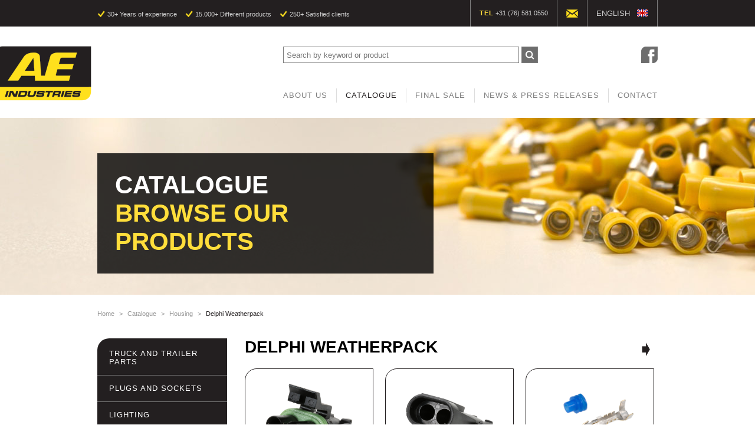

--- FILE ---
content_type: text/html; charset=UTF-8
request_url: https://ae-industries.com/en/catalogue/housing/delphi_weatherpack/
body_size: 3352
content:

<!DOCTYPE html>
<html class="no-js chrome chrome131 webkit webkit537 mac mac32" lang="nl">
<head>
    <base href="https://ae-industries.com/"/>
    <meta http-equiv="Content-Type" content="text/html; charset=UTF-8"/>
    <title>Catalogue</title>
    <meta name="keywords" content=""/>
    <meta name="description" content=""/>

    

    <meta content="IE=edge,chrome=1" http-equiv="X-UA-Compatible">
    <meta content="width=device-width, initial-scale=1, user-scalable=no" name="viewport">

    <link rel="stylesheet" href="css/main.css"/>
    <link rel="stylesheet" href="css/sticky.css"/>
    <link rel="stylesheet" href="css/mobile.css"/>
    <link rel="stylesheet" href="css/lity.min.css" type="text/css"/>
    <script type="text/javascript" src="js/jquery.min.js"></script>
    <script type="text/javascript" src="js/jquery.form.min.js"></script>
    <script type="text/javascript" src="js/slick.min.js"></script>
    <script type="text/javascript"
            src="https://maps.googleapis.com/maps/api/js?key=AIzaSyB25lELdtreEN2gWMLaxpOwkOj2CFbzY1I"></script>
    <script type="text/javascript" src="js/lity.min.js"></script>
    <script type="text/javascript" src="js/fitText.js"></script>
    <script type="text/javascript" src="js/main.js"></script>
    	<script type="text/javascript" src="/js/colorConvert.js"></script>
				<script type="text/javascript" src="/js/fancybox/jquery.fancybox-1.3.4.js"></script>
				<link rel="stylesheet" href="js/fancybox/jquery.fancybox-1.3.4.css" type="text/css" />
    <script type="text/javascript">
            </script>
</head>
<body>
<div id="header">
    <div class="header-top dark">
        <div class="content">
            <ul>
                <li>30+ Years of experience</li>
                <li>15.000+ Different products</li>
                <li>250+ Satisfied clients</li>
            </ul>
            <div class="right">
                <p><em>Tel</em> +31 (76) 581 0550</p>
                <a href="mailto:sales@ae-industries.nl"><img src="img/mail_yellow.png" alt=""></a>
                <div class="language">
                    <a class="selected" onclick="$(this).parent().toggleClass('clicked')"><span>English</span><img src="img/en.png" alt=""></a><a href="nl/catalogus/"><span>Dutch</span><img src="img/nl.png" alt=""></a><a href="de/katalog/"><span>German</span><img src="img/de.png" alt=""></a><a href="fr/catalogue/"><span>French</span><img src="img/fr.png" alt=""></a><a href="cz/katalog/"><span>Czech</span><img src="img/cz.png" alt=""></a>
                </div>
                <div id="nav-mobile">
                    <div id="menu-toggle">
                        <div class="top"></div>
                        <div class="middle"></div>
                        <div class="bottom"></div>
                    </div>
                    <a href="/" id="logo-mobile"><img src="img/logo.png" alt=""></a>
                    <ul>
                        <li><a  href="en/about-ae-industries/automotive_aftermarket_specialist/">About us</a></li>
<li><a class="selected" href="en/catalogue/">Catalogue</a></li>
<li><a  href="en/final-sale/">Final sale</a></li>
<li><a  href="en/news/">News &amp; press releases</a></li>
<li><a  href="en/contact/">Contact</a></li>

                    </ul>
                </div>
            </div>
        </div>
    </div>

    <div class="header-bottom">
        <div class="content">
            <div id="nav-block" class="right">
                <div id="search">
                    <form action="en/search/" method="get">
                        <input name="q" type="text" placeholder="Search by keyword or product">
                        <input type="submit" value="">
                    </form>
                </div>

                <div id="social" class="right">
<!--                    <a href="--><!--"><img src="img/twitter.png" alt=""></a>-->
<!--                    <a href="--><!--"><img src="img/linkedin.png" alt=""></a>-->
                    <a href="https://www.facebook.com/AEIndustriesBreda/" target="_blank">
                        <img src="img/facebook.png" alt="">
                    </a>
                </div>

                <div id="nav">
                    <ul>
                        <li><a  href="en/about-ae-industries/automotive_aftermarket_specialist/">About us</a></li>
<li><a class="selected" href="en/catalogue/">Catalogue</a></li>
<li><a  href="en/final-sale/">Final sale</a></li>
<li><a  href="en/news/">News &amp; press releases</a></li>
<li><a  href="en/contact/">Contact</a></li>

                    </ul>
                </div>
            </div>

            <a class="non-sticky" href="/" id="logo"><img src="img/logo.png" alt=""></a>
            <a class="only-sticky" href="/" id="logo"><img src="img/stickylogo.jpg" alt=""></a>
        </div>
    </div>
</div>

<div id="main">
    <div id="heading" style="background-image: url('data/images/headers/products.jpg')">
	<div class="content">
				<div class="heading-content">
			<h1>
				Catalogue<br />
<em>Browse our products</em>			</h1>
		</div>
			</div>
</div>
<!-- end heading -->

<div id="page">

	<div id="left-toggle">
		<div class="top"></div>
		<div class="bottom"></div>
	</div>
	
	<div class="content">
		<div id="breadcrumbs">
			<a href="en/">Home</a> > 
		<a href="en/catalogue/">Catalogue</a>   > <a href="/en/catalogue/housing/">Housing</a>   > <span>Delphi Weatherpack</span>		</div>

		<!--<div id="print" class="right">
			<a href="/" onclick="window.print(); return false"><img src="img/print.png"></a>
		</div>-->

		<div id="catalogue">
			<div id="menu-left" class="dark">
				<ul><li><a  href="/en/catalogue/truck_and_trailer_parts/">Truck and Trailer Parts</a></li>
<li><a  href="/en/catalogue/plugs_and_sockets/">Plugs and Sockets</a></li>
<li><a  href="/en/catalogue/lighting/">Lighting</a></li>
<li><a  href="/en/catalogue/battery/">Battery</a></li>
<li><a  href="/en/catalogue/hose_clamps/">Hose Clamps</a></li>
<li><a  href="/en/catalogue/screws_-_bolts_-_nuts/">Screws - Bolts - Nuts</a></li>
<li><a  href="/en/catalogue/wire_and_cable/">Wire and Cable</a></li>
<li><a  href="/en/catalogue/bundling_systems_and_protection_sleeves/">Bundling Systems and Protection Sleeves</a></li>
<li><a  href="/en/catalogue/ev-products/">EV-Products</a></li>
<li><a  href="/en/catalogue/insulated_terminals/">Insulated Terminals</a></li>
<li><a  href="/en/catalogue/non-insulated_terminals/">Non-insulated Terminals</a></li>
<li><a  href="/en/catalogue/cord_end_terminals/">Cord End Terminals</a></li>
<li><a class="selected" href="/en/catalogue/housing/">Housing</a><ul class="submenu-left"><li><a  href="/en/catalogue/housing/multi-connectors/">Multi-connectors</a><li><a  href="/en/catalogue/housing/superseal/">Superseal</a><li><a class="selected" href="/en/catalogue/housing/delphi_weatherpack/">Delphi Weatherpack</a><li><a  href="/en/catalogue/housing/deutsch_dt/">Deutsch DT</a><li><a  href="/en/catalogue/housing/junior_power_timer/">Junior Power Timer</a><li><a  href="/en/catalogue/housing/metri-pack_280/">Metri-Pack 280</a><li><a  href="/en/catalogue/housing/vag/">VAG</a><li><a  href="/en/catalogue/housing/deutsch_dtm/">Deutsch DTM</a><li><a  href="/en/catalogue/housing/deutsch_dtp/">Deutsch DTP</a></ul></li>
<li><a  href="/en/catalogue/fuses_and_fuse_holders/">Fuses and Fuse Holders</a></li>
<li><a  href="/en/catalogue/relays_-_switches_-_pilot_lights_-_buzzers/">Relays - Switches - Pilot Lights - Buzzers</a></li>
<li><a  href="/en/catalogue/tools/">Tools</a></li>
<li><a  href="/en/catalogue/assortment_kits/">Assortment Kits</a></li>
<li><a  href="/en/catalogue/also_available/">Also Available</a></li>

				</ul>
			</div>
			<!-- end menu-left -->
			<div id="catalogue-content">
				
				<h1>Delphi Weatherpack</h1><a class="toggle-info" href="javascript:void(0);">&#10151;</a><div><p>&bull; Sealed system specifically designed to withstand exposure to extreme temperatures, chemicals and fluids<br />&bull; Pin and sleeve configuration to alleviate stress relaxation<br />&bull; Secondary lock and Connector Position Assurance (CPA) for improved system design<br />&bull; Dual-locking tangs on terminals help prevent backing out<br />&bull; Terminal plugging requires no orientation<br />&bull; Positive locking indexing prevents mismating of connectors<br />&bull; Low energy, low voltage capability for vehicle electronics<br />&bull; Current Range:&nbsp;&nbsp; &nbsp;0 &ndash; 20 amps <br />&bull; Temperature range:&nbsp;&nbsp; &nbsp;-40&deg;C to 125&deg;C <br />&bull; Resistance:&nbsp;&nbsp; &nbsp;&lt; 10m&Omega; @ 50mV <br />&bull; Voltage drop:&nbsp;&nbsp; &nbsp;&lt; 3,0mV/amp <br />&bull; Centerline spacing:&nbsp;&nbsp; &nbsp;7,7 mm <br />&bull; Blade width:&nbsp;&nbsp; &nbsp;Pin and sleeve <br /><br /></p></div><div class="columns">	<a href="/en/catalogue/housing/delphi_weatherpack/female_connectors/366/" class="three-columns product">
								<div class="img-container">
									<img src="/data/catalogus/housing/delphi_weatherpack/female_connectors.jpg" alt="">
								</div>
								<h4 class="dark"><span>Female Connectors</span></h4>
							</a>	<a href="/en/catalogue/housing/delphi_weatherpack/male_connectors/367/" class="three-columns product">
								<div class="img-container">
									<img src="/data/catalogus/housing/delphi_weatherpack/male_connectors.jpg" alt="">
								</div>
								<h4 class="dark"><span>Male Connectors</span></h4>
							</a>	<a href="/en/catalogue/housing/delphi_weatherpack/terminals_and_seals/370/" class="three-columns product">
								<div class="img-container">
									<img src="/data/catalogus/housing/delphi_weatherpack/terminals_and_seals.jpg" alt="">
								</div>
								<h4 class="dark"><span>Terminals and Seals</span></h4>
							</a></div>				
			
			</div>
			<!-- end catalogue-content -->
		</div>
		<!-- end catalogue -->
	</div>
	<!-- end content -->
</div>
<!-- end page -->
</div>

<div id="footer" class="dark">
    <div class="content">
        <div id="footer-left" class="columns">
            <div class="three-columns"><h4>About us</h4>
<ul><li><a  href="en/about-ae-industries/automotive_aftermarket_specialist/">Automotive aftermarket specialist</a></li>
<li><a  href="en/about-ae-industries/services-offered/">Services offered</a></li>
<li><a  href="en/about-ae-industries/high-quality-high-standards/">High Quality, High standards</a></li>
<li><a  href="en/about-ae-industries/delivery-payment-privacy-terms/">Delivery, payment &amp; privacy terms</a></li>
</ul></div><div class="three-columns"><h4>Catalogue</h4>
<ul><li><a  href="/en/catalogue/truck_and_trailer_parts/">Truck and Trailer Parts</a></li>
<li><a  href="/en/catalogue/plugs_and_sockets/">Plugs and Sockets</a></li>
<li><a  href="/en/catalogue/lighting/">Lighting</a></li>
<li><a  href="/en/catalogue/battery/">Battery</a></li>
<li><a  href="/en/catalogue/hose_clamps/">Hose Clamps</a></li>
<li><a  href="/en/catalogue/screws_-_bolts_-_nuts/">Screws - Bolts - Nuts</a></li>
<li><a  href="/en/catalogue/wire_and_cable/">Wire and Cable</a></li>
<li><a  href="/en/catalogue/bundling_systems_and_protection_sleeves/">Bundling Systems and Protection Sleeves</a></li>
<li><a  href="/en/catalogue/ev-products/">EV-Products</a></li>
<li><a  href="/en/catalogue/insulated_terminals/">Insulated Terminals</a></li>
<li><a  href="/en/catalogue/non-insulated_terminals/">Non-insulated Terminals</a></li>
<li><a  href="/en/catalogue/cord_end_terminals/">Cord End Terminals</a></li>
<li><a class="selected" href="/en/catalogue/housing/">Housing</a></li>
<li><a  href="/en/catalogue/fuses_and_fuse_holders/">Fuses and Fuse Holders</a></li>
<li><a  href="/en/catalogue/relays_-_switches_-_pilot_lights_-_buzzers/">Relays - Switches - Pilot Lights - Buzzers</a></li>
<li><a  href="/en/catalogue/tools/">Tools</a></li>
<li><a  href="/en/catalogue/assortment_kits/">Assortment Kits</a></li>
<li><a  href="/en/catalogue/also_available/">Also Available</a></li>
</ul></div></li>
</li>

        </div>

        <div id="footer-right" class="right">
            <img src="img/logo.png" alt="logo">
            <img src="img/iso.png" class="right" alt="iso">
            <p><em>Tel</em> +31 (0) 76 581 0550</p>

<!--            <form id="newsletter" action="">-->
<!--                <input type="text" placeholder="E-mail nieuwsbrief inschrijving"><input type="submit" value="">-->
<!--            </form>-->
        </div>

        <div id="footer-bottom">
            <p>&copy; 2026 - AE Industries, Oude Baan 75, 4825 BL Breda, The Netherlands</p>
            <a href="https://dexonlineservices.nl" target="_blank" class="right">Website built by DEX OS</a>
        </div>
    </div>
</div>

<script async src="https://www.googletagmanager.com/gtag/js?id=UA-25212691-22"></script>
<script>
    window.dataLayer = window.dataLayer || [];

    function gtag() {
        dataLayer.push(arguments);
    }

    gtag('js', new Date());
    gtag('config', 'UA-25212691-22');
</script>
</body>
</html>


--- FILE ---
content_type: text/css
request_url: https://ae-industries.com/css/main.css
body_size: 5147
content:
/* reset */
/*-------*/

html {
	box-sizing: border-box;
	height: 100%;
}

a img{
	border: none;
}

*, *:before, *:after {
	box-sizing: inherit;
	padding: 0;
	margin: 0;
	transition-property: color, background-color, border-color;
	-webkit-transition-property: color, background-color, border-color;
	-moz-transition-property: color, background-color, border-color;
	-o-transition-property: color, background-color, border-color;
	transition-delay: ease-in-out;
	-webkit-transition-delay: ease-in-out;
	-moz-transition-delay: ease-in-out;
	-o-transition-delay: ease-in-out;
	transition-duration: 300ms;
	-webkit-transition-duration: 300ms;
	-moz-transition-duration: 300ms;
	-o-transition-duration: 300ms;
	
}

#fancybox-tmp,
#fancybox-loading,
#fancybox-overlay,
#fancybox-wrap{
	box-sizing: content-box;
}

/* fonts */
/*-------*/

@font-face {
    font-family: 'proxima_nova_rgregular';
    src: url('fonts/proximanova-regular-webfont.eot');
    src: url('fonts/proximanova-regular-webfont.eot?#iefix') format('embedded-opentype'),
		url('fonts/proximanova-regular-webfont.woff') format('woff'),
		url('fonts/proximanova-regular-webfont.ttf') format('truetype'),
		url('fonts/proximanova-regular-webfont.svg#proxima_nova_rgregular') format('svg');
    font-weight: normal;
    font-style: normal;
}

@font-face {
    font-family: 'proxima_nova_altbold';
    src: url('proxima-nova-alt-bold-webfont.eot');
    src: url('proxima-nova-alt-bold-webfont.eot?#iefix') format('embedded-opentype'),
		url('proxima-nova-alt-bold-webfont.woff') format('woff'),
		url('proxima-nova-alt-bold-webfont.ttf') format('truetype'),
		url('proxima-nova-alt-bold-webfont.svg#proxima_nova_altbold') format('svg');
    font-weight: normal;
    font-style: normal;
}

@font-face {
    font-family: 'EurostileBold';
    src: url('fonts/EurostileBold.eot');
    src: url('fonts/EurostileBold.eot') format('embedded-opentype'),
		url('fonts/EurostileBold.woff2') format('woff2'),
		url('fonts/EurostileBold.woff') format('woff'),
		url('fonts/EurostileBold.ttf') format('truetype'),
		url('fonts/EurostileBold.svg#EurostileBold') format('svg');
	font-weight: normal;
    font-style: normal;
}

@font-face {
    font-family: 'EurostileLTBold';
    src: url('fonts/EurostileLTBold.eot');
    src: url('fonts/EurostileLTBold.eot') format('embedded-opentype'),
         url('fonts/EurostileLTBold.woff2') format('woff2'),
         url('fonts/EurostileLTBold.woff') format('woff'),
         url('fonts/EurostileLTBold.ttf') format('truetype'),
         url('fonts/EurostileLTBold.svg#EurostileLTBold') format('svg');
}


html {
    font-family: /*'proxima_nova_rgregular', 'Arial',*/ sans-serif;
}

h1, h2, h3, h4 {
	font-family: /*'EurostileBold'*/ sans-serif;
	text-transform: uppercase;
}

h1 {
	font-size: 42px;
	margin-bottom: 21px;
}

#page h1 {
	font-size: 28px;
	font-family: /*'EurostileLTBold'*/ sans-serif;
	line-height: 30px;
}

h2 {
	font-size: 28px;
}

h3 {
	font-size: 20px;
}

h4 {
	font-size: 14px;
	letter-spacing: 1px;
}

p, a, li {
	font-size: 13px;
	line-height: 24px;
}

label {
	font-size: 14px;
}
em {
	background: transparent;
	color: #ffde3b !important;
	font-weight: bold;
	font-style: normal;
	text-transform: uppercase;
}
p > em {
	letter-spacing: 1px;
}

a, a:hover, a:visited {
	color: inherit;
	text-decoration: none;
}

.sender {
	display: none;
}

.clear {
	clear: both;
}

/* global styling */
/*----------------*/

.content {
	max-width: 950px;
	margin: 0 auto;
	height: 100%;
	position: relative;
}

.columns {
	overflow: hidden;
	position: relative;
	margin-bottom: 20px;
}

.three-columns {
	float: left;
	width: calc(33% - (20px * 2) / 3);
	margin: 0 20px 0 0;
}

/*
.three-columns:nth-of-type(3n+1) {
	margin-left: 2px;
}
*/
.three-columns:nth-of-type(3n+0) {
	margin-right: 0;
}

.four-columns {
	float: left;
	width: calc(25% - (20px * 3) / 4);
	margin: 0 20px 0 0;
}
/*
.four-columns:nth-of-type(4n+1) {
	margin-left: 2px;
}
*/
.four-columns:nth-of-type(4n+0) {
	margin-right: 0;
}

.right {
	float: right;
}

.dark {
	background: #231f20;
	color: #fff !important;
}

a.dark:hover,
input[type=submit].button.dark:hover{
	background: #ffde3b;
	color: #231f20 !important;	
}

.color a.dark:hover,
.color input[type=submit].button.dark:hover{
	background: #fff;
	color: #231f20 !important;	
}

.light {
	background: #fff;
	color: #231f20 !important;
}

a.light:hover,
input[type=submit].button.light:hover{
	background: #231f20;
	color: #fff !important;
}

.color {
	background: #ffde3b;
	color: #231f20 !important;
}

a.color:hover,
input[type=submit].button.color:hover {
	background: #231f20;
	color: #fff !important;	
}

.dark a.color:hover,
input[type=submit].button.color:hover {
	background: #fff;
	color: #231f20 !important;	
}

p.error {
	color: #f00;
}
p.error strong {
	font-size:13px;
}

.transparent {
	background: none;
	border: 1px solid #ffde3b;
	color: #ffde3b;
	font-weight: bold;
}

a.transparent:hover,
input[type=submit].button.transparent:hover {
	color: #fff;
	border-color: #fff;
}

.button,
input[type=submit].button{
	cursor: pointer;
	padding: 7px 17px;
	border-radius: 7px 0;
	/*
	
	-webkit-box-shadow: 0px 0px 2px 0px rgba(0, 0, 0, 0.5),
		2px 2px 4px 0px rgba(0, 0, 0, 0.5);
 
	-moz-box-shadow:    0px 0px 2px 0px rgba(0, 0, 0, 0.5),
		2px 2px 4px 0px rgba(0, 0, 0, 0.5);
 
	box-shadow:         0px 0px 2px 0px rgba(0, 0, 0, 0.5),
		2px 2px 4px 0px rgba(0, 0, 0, 0.5);
	
	*/
}
input[type=submit].button{ 
	margin:0;
	display:block;
	height: auto;
    font-size: 14px;
    line-height: 20px;
    font-family: /*'proxima_nova_rgregular', 'Arial',*/ sans-serif;
	border:none;
}

.block {
	position: relative;
	float: left;
	overflow: hidden;
	max-width: 303px;
	min-width: 303px;
	height: 400px;
	margin: 0 20px 0 0;
	
	-webkit-box-shadow: 0 1px 10px rgba(0, 0, 0, 0.1);	
	-moz-box-shadow: 	0 1px 10px rgba(0, 0, 0, 0.1);	
	box-shadow: 		0 1px 10px rgba(0, 0, 0, 0.1);		
	
	
	border-radius: 20px 0;
	padding: 180px 30px 30px 30px;
}

/*.block:nth-of-type(3n+0) {
	margin-right: 0;
}*/

input {
	border: 1px solid #7e7e7e;
	padding: 0 5px;
	height: 28px;
	margin: 0;
	vertical-align: middle;
}


/* page styling */
/*--------------*/

/* header */
/*--------*/

#header *{
	color: #7e7e7e;
}

.header-top {	
	position: relative;
	line-height: 45px;
	height: 45px;
	z-index: 2;
}

#header .header-top *{
	
	color: #ccc;
	
}

.header-top ul {
	list-style-image: url('../img/check.png');
	display: inline;
}

.header-top ul li {
	display: inline-block;
	background: url('../img/check.png') left center no-repeat;
	padding: 2px 0 0 17px;
	margin: 0 10px 0 0;
	font-size: 11px;
	line-height: auto;
}

.header-top .right{
	/*background-color: #f00;*/
	height: 100%;
}

.header-top .right > p,
.header-top .right > a{
	float:left;
	height: 100%;
	border-left: 1px solid #7e7e7e;
	padding: 0 15px;
	line-height: inherit;
	font-size: 11px;	
}

.language {
	border-right: 1px solid #7e7e7e;
	text-transform: uppercase;
	font-size: 12px;
	vertical-align: middle;
	float:left;
	height: 100%;	
	border-left: 1px solid #7e7e7e;
	line-height: auto;
	overflow:hidden;
	cursor: pointer;
	width: 120px;
}
.language:hover,
.mobile .language.clicked{
	overflow: visible;	
}

.language img {
	border: 1px solid #231f20 !important;
	margin-top:15px;
	float:right;
}


.header-top .right .language > a {
	
	background-color: #231f20;
	
	padding: 0 15px;
	
	display:block;
	width: 100%;
	height:100%;
	line-height: 45px;
	
	
}
.header-top .right .language > a span{
	margin-right: 10px;	
}

.header-top .right .language > a:hover span{
	color: #231f20 !important;
}

.header-top .right .language > a:hover {	
	background-color: #969696;
}

.header-top .right p>img,
.header-top .right a>img {
	vertical-align: middle;
}

.header-bottom {
	padding: 30px 0;
	overflow: auto;
	height: 155px;
	position: relative;
}

.header-bottom div>img {
	float: left;
	margin: 0 40px 0 0;
}

#nav-mobile {
	display: none;
}

#logo {
	display: block;
	width: 173px;
	margin-left: -180px;
}

#nav-block {
	position: relative;
	margin-top: 4px;
	height: 90px;
}

#search {
	display: inline-block;
	position: absolute;
	margin: 0;
}

#search input[type="text"] {
	width: 400px;
}

#search input[type="submit"] {
	background: url('../img/search.png') center center no-repeat #6d6d6d;
	width: 28px;
	height: 28px;
	cursor: pointer;
}


#social a {
	width: 28px;
	height: 28px;
	border: none;
	display: inline-block;
	margin-left: 5px;
}

#social a img {
	width: 28px;
	height: 28px;
}

#nav {
	margin-top: 71px;
}

#nav ul {
	display: inline-block;
}

#nav li {
	display: inline-block;
	margin: 0 11px 0 0;
	padding: 0 0 0 15px;
	border-left: 1px solid #ddd;
}

#nav li:last-child {	
	margin: 0;
}

#nav li:first-of-type {
	border-left: none;
	padding-left: 0;
}

#nav li a {
	font-family: /*'EurostileBold'*/ sans-serif;
	letter-spacing: 1px;
	text-transform: uppercase;
}

#nav li a:hover,
#nav li a.selected {
	color: #231f20;
}

/* main */
/*------*/

#slider {
	position: relative;
	overflow: hidden;
	height: 650px;
}

#slider .slide {
	height: 650px;
	width: 100%;
	position: absolute;
	top: 0;
	right: 0;
	background-color: #000;
	
}

#slider .slide-img {
	background-position: center center;
	
	height: 650px;
	width: 100%;
	position: absolute;
	top: 0;
	right: 0;
}

@-webkit-keyframes zoomIn {
	0% {
		-webkit-transform: scale3d(1, 1, 1);
		transform: scale3d(1, 1, 1);
	}
	
	100% {
		-webkit-transform: scale3d(1.2, 1.2, 1.2);
		transform: scale3d(1.2, 1.2, 1.2);
	}
}

@keyframes zoomIn {
	0% {
		-webkit-transform: scale3d(1, 1, 1);
		transform: scale3d(1, 1, 1);
	}
	
	100% {
		-webkit-transform: scale3d(1.2, 1.2, 1.2);
		transform: scale3d(1.2, 1.2, 1.2);
		}
}

#slider .zoomIn {
  -webkit-animation-name: zoomIn;
  animation-name: zoomIn;
	-webkit-animation-duration: 1s;
  animation-duration: 1s;
}

#slider .slider-content {
	max-width: 660px;
	/*margin-left: -30px;*/
	padding: 30px;
	background-color: rgba(0,0,0,0.8);
	margin-top: 150px;
	
}

#slider h1 {
	color: #fff;
	font-family: /*'EurostileLTBold',*/ sans-serif;
	margin: 0 0 0 0;
	line-height: 1.05em;
	height: 200px;
}

#slider h1 em {
	display: inline-block;
	transition: opacity 500ms;
	-webkit-transition: opacity 500ms;
	-moz-transition: opacity 500ms;
	-o-transition: opacity 500ms;
	
}

#slider p {
	color: #fff;
	font-size: 16px;
	margin: 0 0 30px 0;
	text-shadow: 1px 1px 0px rgba(0, 0, 0, 1);
	max-width: 480px;
}

#slider a {
	font-size: 16px;
}

#heading, #map {
	height: 300px;
	background-position: center center;
	position: relative;
}

#heading .heading-content {
	width: 60%;
	position: absolute;
	top: 30%;
	background-color: rgba(0, 0, 0, 0.8);
    /*margin-left: -30px;*/
    margin-top: -30px;
    padding: 30px;
}

#heading h1 {
	color: #fff;
	/*margin: 0 0 30px 0;*/
	margin: 0;
 
}

#breadcrumbs {
	color: #969696;
	display: inline-block;
	font-size: 11px;
	margin-bottom: 30px;
}

#breadcrumbs a,
#breadcrumbs span {
	margin: 0 5px;
	font-size: 11px !important;
}

#breadcrumbs a:first-of-type {
	margin-left: 0;
}

#breadcrumbs > span {
	color: #231f20;
	display: inline;	
}

#blocks {
	width: 100%;
	padding: 70px 0 90px;
	margin:  0;
	clear: both;
	/*overflow: auto;*/
	position: relative;
	z-index: 1000;
	background: #eeeeee;
	background: -moz-linear-gradient(top,  #eeeeee 0%, #e5e5e5 100%);
	background: -webkit-gradient(linear, left top, left bottom, color-stop(0%,#eeeeee), color-stop(100%,#e5e5e5));
	background: -webkit-linear-gradient(top,  #eeeeee 0%,#e5e5e5 100%);
	background: -o-linear-gradient(top,  #eeeeee 0%,#e5e5e5 100%);
	background: -ms-linear-gradient(top,  #eeeeee 0%,#e5e5e5 100%);
	background: linear-gradient(to bottom,  #eeeeee 0%,#e5e5e5 100%);
	filter: progid:DXImageTransform.Microsoft.gradient( startColorstr='#eeeeee', endColorstr='#e5e5e5',GradientType=0 );

	/*
		-webkit-box-shadow: 0px 0px 2px 0px rgba(0, 0, 0, 0.5),
			2px 2px 5px 0px rgba(0, 0, 0, 0.5);
		-moz-box-shadow:    0px 0px 2px 0px rgba(0, 0, 0, 0.5),
			2px 2px 5px 0px rgba(0, 0, 0, 0.5);
		box-shadow:         0px 0px 2px 0px rgba(0, 0, 0, 0.5),
			2px 2px 5px 0px rgba(0, 0, 0, 0.5);
	*/
}

#blocks button {
	width: 30px;
	height: 30px;
	font-size: 0; 
	color: transparent;
	background: none;
	background-position: center center;
	background-repeat: no-repeat;
	border: none;
	cursor: pointer;
}

#blocks button.slick-prev {
	background-image: url(/img/prev.png);
	position: absolute;
	top: 50%;
	left: -35px;
}

#blocks button.slick-next {
	background-image: url(/img/next.png);
	position: absolute;
	top: 50%;
	right: -35px;
}

#blocks .slick-list{
	max-width: 950px;
	overflow: hidden;
	padding: 10px 0;
}

.block img {
	position: absolute;
	left: 0;
	top: 0;
}

.block h3 {
	font-size: 20px;
	margin: 0 0 20px;
	height: 40px;
	line-height: 20px;
	position: relative;
	
}

.block h3 span{
	
	position: absolute;
	bottom: 0;
	
}

.block p {
	font-size: 13px;
}

.block .button{
	position: absolute;
	bottom: 20px;

}

#menu-left {
	width: 220px;
	border-radius: 20px 0;
	display: inline-block;
	/*-webkit-box-shadow: 0px 0px 2px 0px rgba(0, 0, 0, 0.5),
						2px 2px 5px 0px rgba(0, 0, 0, 0.5);
	-moz-box-shadow:    0px 0px 2px 0px rgba(0, 0, 0, 0.5),
						2px 2px 5px 0px rgba(0, 0, 0, 0.5);
	box-shadow:         0px 0px 2px 0px rgba(0, 0, 0, 0.5),
						2px 2px 5px 0px rgba(0, 0, 0, 0.5);*/
}

#menu-left ul {
	margin-left: 0 !important;
	margin-bottom: 0 !important;
	width: 220px;
}

#menu-left li {
	list-style: none;
}

#menu-left a {
	font-family: /*'EurostileBold'*/ sans-serif;
}

#menu-left li,
#menu-left a {
	line-height: 14px;	
}

#menu-left li:first-child{
	margin-top: 4px;	
}

#menu-left a:hover,
#menu-left .selected{
	color: #ffde3b;
}

#menu-left > ul > li {
	border-bottom: 1px solid #7e7e7e;
	padding: 15px 20px;
}

#menu-left > ul > li:last-of-type {
	border: none;
}

#menu-left > ul > li > a{
	text-transform: uppercase;
	letter-spacing: 1px;
	
}

.submenu-left > li {
	padding: 5px 30px 5px 0;
}

.submenu-left > li > a {
	padding-left: 15px;
	display: inline-block;
}

.submenu-left > li:before {
	content: '›';
	position: absolute;
	font-size: 22px;
	font-weight: bold;
	margin-top: -2px;
}

.submenu-left > li:last-child {
	padding-bottom: 0;
}

#page {
	padding: 20px 0 60px 0;
	position: relative;
	overflow: hidden;
	background: #fff;
}

#page h2 {
	color: #231f20;
	margin: 0 0 21px 0;
}

#page ul, #page ol {
	margin:0 0 20px 12px;
}

#page p {
	margin-bottom: 21px;
}


#info {
	padding: 100px 0 80px;
	text-align: center;
}

#info h1 {
	font-family: /*'EurostileLTBold'*/ sans-serif;
	font-size: 40px;
	line-height: 42px;
	margin-bottom: 50;
}

#info p {
	font-size: 18px;
	color: #969696;
}

#info .info-block {
	width: 300px;
	display: inline-block;
	margin-top: 80px;
	vertical-align: top;
	text-align: center;
}

#info .info-block > h1 {
	position: relative;
	display: inline-block;
	font-family: /*'EurostileLTBold'*/ sans-serif;
	font-size: 62px;
	color: #ffde3b;
	margin-left: -26px;
	margin-bottom: 15px;
}
#info .info-block > h1 > sup{
	margin-top: -22px;
    position: absolute;
}
#info .info-block > h1 > img {
	position: absolute;
	bottom: -15px;
	right: -25px;
}

#info .info-block > p {
	font-size: 25px;
	color: #969696;
	margin-bottom: 20px;
}

#info .info-block > .button {
	font-size: 14px;
	width: 130px;
	height: 40px;
	display: inline-block;
	margin: 33px auto 0;
}

#contact {
	width: 442px;
	float: left;
	margin: 0 0 20px 0;
	overflow: hidden;
}
#contact div.form-row {
	float:left;
	margin-right:10px;
	margin-top:15px;

}
#contact input[type="text"],
#contact textarea {
	border: 1px solid #7e7e7e;
	font-family: /*'proxima_nova_rgregular'*/ sans-serif;
	color: #7e7e7e;
	font-size: 11px;
	padding: 5px 10px;
}
#contact input[type="submit"] {
	color: #fff;
	font-size:14px;
}

#contact input[type="text"] {
	width: 211px;
	margin-bottom: 20px;
	vertical-align: center;
}

#contact input[type="radio"] {
	display: none;
	width: auto;
	height: 10px;
	margin:0 10px 0 0;
}
#contact div.form-radios span {
	display: none;
	margin-right: 20px;
}
#contact input[type="radio"] + label:before {  
	content: "";  
	display: inline-block;  

	width: 16px;  
	height: 16px;  
	border-radius: 8px;
	margin-right: 10px;  
	position: absolute;  
	left: 0;  
	bottom: 2px;  
	background-color: #231f20;    
}

input[type="radio"]:checked + label:before {  
    background-color: #ffde3b !important;
	border: 3px solid #231f20;
} 

#contact textarea {
	width: 100%;
	margin-bottom: 20px;
	resize: none;
	height: 100px; 
}

#contact label {
	display: inline-block;  
    cursor: pointer;  
    position: relative;  
    padding-left: 20px;  
    margin-right: 15px;
	margin-top: 6px;
}

#contact a,
#contact input[type="submit"]{
	margin: 0 4px 4px 0;
}

#employee {
	width: 220px;
	height: 400px;
	text-align: right;
	position: absolute;
	bottom: -60px;
	right: 0;
}

#employee img {
	position: absolute;
	bottom: 0;
	right: -20px;
	width: 200px;
	height: 360px;
}

/* footer */
/*--------*/

#footer {
	clear: both;
	overflow: hidden;
	padding: 60px 0 20px 0;
	color: #7e7e7e !important;
	position: relative;
}

#footer h4 {
	color: #fff !important;
	margin-bottom: 10px;
}

#footer a:hover {
	color: #ffde3b;
}

#footer-left {
	width: 700px;
	float: left;
	margin-bottom: 40px;
}

#footer-left ul {
	margin-bottom: 20px;
}

#footer-left ul li {
	list-style: none;
	margin-bottom: 10px;
}

#footer-right {
	width: 230px;
	margin-bottom: 40px;
}

#footer-right p {
	margin: 20px 0;
	color: #fff;
}

#footer-right img {
	height: 75px;
}

#newsletter {
	display: inline-block;
	margin: 3px 0 0 0;
}

#newsletter input[type="text"] {
	width: 202px;
}

#newsletter input[type="submit"] {
	background: url('../img/mail.png') center center no-repeat #231f20;
	background-size: 16px 10px;
	width: 28px;
	height: 28px;
	cursor: pointer;
}

#footer-bottom {
	clear: both;
	border-top: 1px solid #7e7e7e !important;
	padding-top: 20px;
}

#footer-bottom p {
	float: left;
}

/* page specific */
/*---------------*/

/* homepage */
/*----------*/

.learn-more {
	margin-bottom: -1px;
}

/* news, news-item & search-item */
/*-------------------------------*/

.news-item,
.search-item {
	clear: both;
	margin-bottom: 40px;
	padding-bottom: 40px;
	overflow: auto;
	border-bottom: 1px solid #ddd;
}

.news-item:last-child,
.search-item:last-child {
	border: none;
}

.news-item h2,
.search-item h2 {
	margin: 10px 0; 
}

.news-item-img,
.search-item-img {
	border-radius: 20px 0;
	overflow: hidden;
	width: 230px;
	height: 230px;
	background-position: center center;
	background-size: cover;
	background-repeat: no-repeat;
	display: inline-block;
}

.news-item-img {
	width: 230px;
	height: 230px;
}

.search-item-img {
	width: 150px;
	height: 150px;
}

.news-item-content,
.search-item-content {
	position: relative;
	display: inline-block;
	width: 700px;
	min-height: 230px;
	padding-bottom: 40px;
}

.news-item-content a{
	
	color: #00f;
	text-decoration: underline;
	
}

.news-item-content {
	float: right;
	min-height: 230px;
}

.search-item-content {
	float: left;
	min-height: 190px;
}

.news-item-content > .button.left,
.search-item-content > .button.left {
	position: absolute;
	bottom: 5px;
	left: 1px;
}

.news-item-content > .button.right,
.search-item-content > .button.right {
	position: absolute;
	bottom: 5px;
	right: 3px;
}

#news-pages a {
	margin-right: 5px
}

/* catalogue, product & sales*/
/*---------------------------*/

#catalogue {
	overflow: auto;
}

#catalogue-content {
	position: relative;
	display: inline-block;
	width: 700px;
	min-height: 230px;
	float: right;
	overflow: hidden;
}

#catalogue-content .toggle-info{

	color: #231f20;
	font-size: 36px;
	margin-top: -45px;
	position: absolute;
	right: 5px;
	text-decoration: none;
	transition: transform 300ms;
	-webkit-transition: transform 300ms;
	-moz-transition: transform 300ms;
	-o-transition: transform 300ms;
	
}

.product {
	overflow: hidden;
	position: relative;
	display: inline-block;
	border: 1px solid #231f20;
	border-radius: 20px 0;
	width: 218px;
	height: 218px;
	margin-bottom: 20px;
	/*-webkit-box-shadow: 0px 0px 3px 0px rgba(0, 0, 0, 0.5),
						2px 2px 5px 0px rgba(0, 0, 0, 0.5);
	-moz-box-shadow:    0px 0px 3px 0px rgba(0, 0, 0, 0.5),
						2px 2px 5px 0px rgba(0, 0, 0, 0.5);
	box-shadow:         0px 0px 3px 0px rgba(0, 0, 0, 0.5),
						2px 2px 5px 0px rgba(0, 0, 0, 0.5);
	margin-top: 2px;
	margin-bottom: 5px;*/
}

.product:hover {
	border-color: #ffde3b;
}

.product > h4 {
	position: absolute;
	bottom: 0;
	width: 100%;
	height: 52px;
	line-height: 30px;
	padding: 13px 15px;
	display: table-cell;
	cursor: pointer;
}

.product > h4 > span {
	font-size: 12px;
	display: inline-block;
	vertical-align: middle;
	line-height: normal;
}

.product:hover > h4 {
	background: #ffde3b;
	color: #231f20 !important;
}

.product .img-container{
	line-height: 164px;
	display: block;
	text-align:center;
}

.product img {
	vertical-align: middle;
	margin: 0 auto;
	/*display: block;*/
	max-width: 216px;
	max-height: 164px;
}

.product-sale {
	overflow: hidden;
	position: relative;
	display: inline-block;
	border: 1px solid #231f20;
	border-radius: 20px 0;
	width: 218px;
	height: 400px;	
	margin-bottom: 20px;
}

.product-sale img {
	margin: 0 auto;
	display: block;
	width: 216px;
	height: 180px;
}

.product-sale-content {
	padding: 10px 15px;
	height: 218px;
}

.product-sale-content > h4 {
	color: #ffde3b;
	margin-bottom: 5px;
}

#sales .product-sale-content > p {
	font-size: 11px;
	line-height: 18px;
}

#sales-content{
	
	
}

.product-sale-content > a {
	position: absolute;
	bottom: 15px;
}

#product-imgs {
	width: 218px;
	display: inline-block;
	margin-bottom: 40px;
}
.product-thumb {
	width: 47px;
	height: 40px;
	border: 1px solid #231f20;
	border-radius: 7px 0;
	margin: 10px 10px 0 0;
}

.product-thumb:last-of-type {
	margin-right: 0;
}

.product-info {
	width: 442px;
	margin-bottom: 20px;
}

.product-info p:first-of-type {
	font-weight: bold;
	color: #231f20;
}

#product-contact-button {
	font-family: /*'EurostileBold'*/ sans-serif;
	text-transform: uppercase;
	font-size: 18px;
	padding: 15px 30px;
}

#product-menu {
	width: 100%;
	overflow: hidden;
	margin-bottom: 40px;
	border-bottom: 1px solid #7e7e7e;
	height: 44px;
}
#product-menu ul{
	margin-left: 0px;
}

#product-menu li {
	list-style: none;
	float: left;
	height: 45px;
	line-height: 40px;
	padding: 0;
}

#product-menu a {
	font-family: /*'EurostileBold'*/ sans-serif;
	color: #7e7e7e;
}

#product-menu a:hover ,
#product-menu .selected {
	color: #ffde3b;
	background: #231f20;
	border-color: #231f20;
}

#product-menu ul li {
	border-width: 1px 0px 0px 1px;
	border-style: solid;
	border-color: #7e7e7e;	
}

#product-menu ul li:last-of-type {
	border-right-width: 1px;
}

#product-menu > ul > li > a{
	text-transform: uppercase;
	letter-spacing: 1px;
	padding: 15px 20px;
}


#product-table,
#sales-content table,
.features {
	width: 100%;	
	border-spacing: 0;
	border-radius: 20px 0 20px 0;
	margin-bottom: 20px;
}
#product-table{
	margin-bottom: 80px;	
}

#product-table tr:first-of-type,
.features tr:first-of-type,
#sales-content tr:first-of-type {
	border-radius: 20px 0 0 0;
}

#sales-content tr:first-of-type td {
	background-color: #231f20;
	color: #ffde3b;
	text-transform: uppercase;
	font-family: /*'EurostileBold'*/ sans-serif;
	font-size: 13px;
	font-weight: normal;
	padding: 15px 10px;
}

#product-table tr:last-of-type,
#sales-content tr:last-of-type,
.features tr:last-of-type {
	border-radius: 0 0 20px 0;
}

#product-table th,
#product-table td,
#sales-content th,
#sales-content td,
.features th,
.features td {
	text-align: center;
	border-width: 1px 1px 0 0;
	border-style: solid;
	border-color: #7e7e7e;	
}

#product-table th:first-of-type,
#product-table td:first-child,
#sales-content th:first-of-type,
#sales-content td:first-child,
.features th:first-of-type,
.features td:first-child {
	border-left: 1px solid #7e7e7e;
}

#product-table tr:last-of-type th,
#product-table tr:last-of-type td,
#sales-content tr:last-of-type th,
#sales-content tr:last-of-type td,
.features tr:last-of-type th,
.features tr:last-of-type td {
	border-bottom: 1px solid #7e7e7e;
}

#product-table th,
#sales-content th,
.features th {
	background-color: #231f20;
	color: #ffde3b;
	text-transform: uppercase;
	font-family: /*'EurostileBold'*/ sans-serif;
	font-size: 13px;
	font-weight: normal;
	padding: 15px 10px;
}

#product-table tr:first-of-type th:first-of-type,
#product-table tr:first-of-type td:first-child,
#sales-content tr:first-of-type th:first-of-type,
#sales-content tr:first-of-type td:first-child,
.features tr:first-of-type th:first-of-type,
.features tr:first-of-type td:first-child {
	border-radius: 20px 0 0 0;
}

#product-table th:first-of-type,
#sales-content th:first-of-type{
	border-radius: 0px;	
}

#product-table td,
#sales-content td,
.features td {
	color: #7e7e7e;
	font-size: 13px;
	padding: 5px;
	cursor: default;
}
.features td:first-child,
.features tr:hover td:first-child{
	background-color: #231f20;
	color: #ffde3b;
	text-transform: uppercase;
	font-family: /*'EurostileBold'*/ sans-serif;
	font-size: 13px;
	font-weight: normal;
	padding: 5px 10px;
	width: 40%;
}

#product-table td img,
#sales-content td img,
.features td img {

	max-width: 100px;
	max-height: 100px;
	
}

#product-table tr:hover td,
.features tr:hover td {
	color: #231f20;
	background: #ddd;
}

#product-table tr:last-of-type td:last-of-type,
#sales-content tr:last-of-type td:last-of-type,
.features tr:last-of-type td:last-of-type {
	border-radius: 0 0 20px 0;
}

/* contact-page */
/*--------------*/

.contact-page-content {
	display: inline-block;
	float: right;
	min-height: 230px;
	position: relative;
	max-width: 700px;
	margin-bottom: 60px;
}

.contact-img {
	width: 700px;
	height: 360px;
	margin-bottom: 60px;
}

--- FILE ---
content_type: text/css
request_url: https://ae-industries.com/css/sticky.css
body_size: 369
content:
/* reset */
/*-------*/
@media screen and (min-width: 768px) {
	.header-bottom.sticky{

		position: fixed;  
		width: 100%;  
		left: 0;  
		top: 0;  
		z-index: 9999;  
		border-top: 0; 

		background-color: #fff;

		transition: none;

		-webkit-box-shadow: 0 1px 10px rgba(0, 0, 0, 0.1);	
		-moz-box-shadow: 	0 1px 10px rgba(0, 0, 0, 0.1);	
		box-shadow: 		0 1px 10px rgba(0, 0, 0, 0.1);	

		height: 50px;
		overflow: hidden;
	}
	.header-bottom.sticky form{
		display:none;

	}

	.header-bottom.sticky #logo{
		margin-top: -22px;
		margin-left: 0px;
	}
	.header-bottom.sticky #nav{
		margin-top: 7px;
	}

	.header-bottom.sticky #social{
		display: none;	
	}

	.header-bottom.sticky .non-sticky{
		display:none !important;
	}
	.header-bottom.sticky .only-sticky{
		display:block !important;
	}
	.header-bottom .only-sticky{
		display:none !important;	
	}
}

--- FILE ---
content_type: text/css
request_url: https://ae-industries.com/css/mobile.css
body_size: 1416
content:
@media screen and (max-width: 885px) {
	.header-bottom .content {
		width: 100%;
		padding: 0 10px;
	}
	
	#logo {
		width: 15%;
	}
	
	#logo img {
		width: 100%;
	}
	
	#nav-block{
		height: auto;
	}
	
	#nav {
		margin-top: 50px;
	}
	
	#nav li {
		margin: 0 2px 0 0;
		padding: 0 0 0 6px;
		border-left: 1px solid #ddd;
	}

}
@media screen and (max-width: 768px) {

	/* fonts */
	/*-------*/
	
	
	
	/* global styling */
	/*----------------*/
	
	.content {
		width: 100%;
		padding: 0 10px;
	}	
	
	#blocks button.slick-prev {
		top: calc(100% + 15px);
		left: calc(50% - 50px);
	}

	#blocks button.slick-next {
		top: calc(100% + 15px);
		right: calc(50% - 50px);
	}
	.three-columns {
		display: block;
		float: none;
		margin-left: auto;
		margin-right: auto;
	}
	
	.three-columns:nth-of-type(3n+0) {
		margin-right: auto;
	}
	
	/* page styling */
	/*--------------*/
	/* header */
	/*--------*/
	
	.header-top {
		height: 45px;
		padding: 0;
		overflow: visible;
		position: fixed;
		width: 100%;
		z-index: 999;
	}
	.header-top .content ul,
	.header-top .content .right > * {
		display: none;
	}
	.header-top .right{
		float: none;
	}
	.header-top .right .language {
		float: right;
		display: inline-block;
		border-right: none;
	}
	
	.header-top .right .language a {
		margin-right: 0;
	}
	
	#nav-mobile {
		display: inline-block;
		padding: 10px;
		cursor: pointer;
		height: 45px;
		border: none;		
	}
	
	#menu-toggle {
		float: left;
		width: 45px;
	}
		
	#menu-toggle > div {
		width: 25px;
		height: 5px;
		margin-bottom: 5px;
		background: #7e7e7e;
		transition: 400ms;
	}
	
	#menu-toggle .top {
		border-radius: 5px 0 0 0;
	}
	
	#menu-toggle .bottom{
		margin-bottom: 0;
		border-radius: 0 0 5px 0;
	}
	
	#nav-mobile #logo-mobile {
		float: left;
		height: 50px;
		vertical-align: middle;
	}
	
	#nav-mobile #logo-mobile a,	
	#nav-mobile #logo-mobile img {
		width: 44px;
		height: 25px;
	}
	
	#nav-mobile ul {
		position: absolute;
		top: 45px;
		left: 0;
		background: #231f20;
		z-index: 10;
		width: 100%;
	}
	
	#nav-mobile ul li{
		list-style: none;
		background: none;
		display: block;
		padding: 0;
		margin: 0;
		width: 100%;
	}
	
	#nav-mobile ul li a {
		display: inline-block;
		border: none;
		width: 100%;
		font-size: 14px;
		padding: 10px 20px;
		border-top: 1px #7e7e7e solid;
	}
	
	#nav-mobile ul li a:focus {
		background: #ffde3b;
	}
		
	.header-bottom {
		padding: 62px 0 20px 0;
		height: 115px;
		background: #fff;
		border-bottom: 1px solid #231f20;
	}
	
	#nav-block {
		height: 28px;
		width: 100%;
	}
	
	
	#logo,
	#logo img {
		display: none;
	}
	
	#search {
		position: relative;
		width: calc(100% - 110px);
	}
	
	#search input[type="text"] {
		width: calc(100% - 35px);
	}
	
	#search input[type="submit"] {
		margin-right: 5px;
	}
	
	#nav {
		display: none;
	}
	
	/* main */
	/*------*/
	
	#main .content {
		padding: 0 10px;
	}
	
	#heading {
		display: none;
	}
	
	#page {
		padding-top: 40px;
		overflow: visible;
	}
	
	#blocks {
		padding: 60px 0;
	}
	
	#blocks .block {
		width: 100%;
	}
	
	#info {
		padding: 60px 0;
	}
	
	#info .info-block {
		display: block;
		margin: 60px auto 0;
	}
	
	#info .info-block > .button {
		margin-top: 10px;
	}
	
	/* left menu */
	/*-----------*/
	
	#left-toggle {
		position: fixed;
		top: 115px;
		left: 0;
		z-index: 9999999;
		color: #231f20;
		background: #ffde3b;
		padding: 10px 10px 10px 10px;
		border-radius: 0 0 8px 0;
		cursor: pointer;
	}
	
	#left-toggle .top,
	#left-toggle .bottom {
		width: 12px;
		height: 5px;
		background: #231f20;
		position: relative;
		transition: transform 500ms;
	}
	
	#left-toggle .top {
		margin-bottom: 2px;
		transform: rotate(55deg);
	}
	
	#left-toggle .bottom {
		transform: rotate(125deg);
	}
	
	
	#menu-left {
		position: fixed;
		top: 45px;
		left: 0;
		border-radius: 0;
		height: 100%;
		z-index: -100;
	}
	
	#menu-left > ul {
		border-width: 1px 0;
		border-color: #7e7e7e;
		border-style: solid;
	}
	
	#menu-left > ul > li {
		padding: 10px 15px;
	}
	
	#menu-left li,
	#menu-left a {
		font-size: 11px;
		line-height: 11px;
	}
	
	.submenu-left {
		display: none;
	}
	
	/* footer */
	/*--------*/
	
	#footer {
		padding: 40px 0 20px 0;
	}
	
	#footer-left {
		display: none;
	}
	
	#footer-right {
		width: 100%;
		text-align: center;
		margin: 0;
	}
	
	#footer-right img {
		float: none;
		margin: 0 10px;
	}
	
	#footer-bottom {
		text-align: center;
	}
	
	#footer-bottom > * {
		float: none !important;
		display: block;
	}
	
	
	/* page specific */
	/*---------------*/
	
	.news-item-content,
	.search-item-content,
	#catalogue-content,
	#contact,
	.product-info,
	#product-imgs,
	.product,
	#contact input[type=text]{
		width: 100%;
	}
	#catalogue {
		overflow-y: visible;
	}
	#product-menu
	#product-table {
		/*display: none;*/
	}
	
	.contact-page-content {
		float: left;
		margin-bottom: 0;
	}
	#contact input[type="submit"] {
		float: none;
		margin-top: 20px;
	}
}

--- FILE ---
content_type: application/javascript
request_url: https://ae-industries.com/js/main.js
body_size: 1363
content:
$(function() {

	mobileMenu.init();
	leftMenu.init();
	slider.init();
	sticky.init();
	seo.init();
	contactForm.init();
	dexFancyBox.init();
	slick.init();
});

var dexFancyBox = {
	
	init : function(){
		
		if ($('a.lightbox').length > 0)
			$('a.lightbox').fancybox();
		
	}
};

var mobileMenu = {
    init: function() {
	
		$('#menu-toggle').click(function(){
			if ($(this).hasClass('close')){
				$('#nav-mobile ul').slideUp(300, function(){
					$('#menu-toggle .top').css({'border-radius' : '5px 0 0 0', 'transform': 'rotate(0deg)'});
					$('#menu-toggle .bottom').css({'border-radius' : '0 0 5px 0', 'transform': 'rotate(0deg)'});
					$('#menu-toggle .middle').css('transform', 'translateX(0)');
				});
				$(this).removeClass('close');
			} else {
				$('#nav-mobile ul').slideDown(300, function(){
					$('#menu-toggle .top').css({'transform': 'translate(-1px, 10px) rotate(45deg)', 'border-radius' : '0'});
					$('#menu-toggle .bottom').css({'transform': 'translate(-1px, -10px) rotate(-45deg)', 'border-radius' : '0'});
					$('#menu-toggle .middle').css('transform', 'translateX(-55px)');
					//$('#menu-toggle .middle').css('width', '0');
					
				});
				$(this).addClass('close');
			}
		});
	}
}

var leftMenu = {
	init: function() {
		
		$('#left-toggle').click(function(){
			
			if ($(this).hasClass('back')){
				
				$('#menu-left').css('z-index', '-100');
				$('#left-toggle').animate({left: '0px'},function(){			
					$('#left-toggle .top').css('transform', 'rotate(55deg)');
					$('#left-toggle .bottom').css('transform', 'rotate(125deg)');
				});            
				$('.header-bottom').animate({left: '0px'});
				$('#heading').animate({left: '0px'});
				$('#page').animate({left: '0px'});
				$('#footer').animate({left: '0px'});
				$(this).removeClass('back');
				
			} else {
				
				$('#left-toggle').animate({left: '220px'},function(){			
					$('#left-toggle .top').css('transform', 'rotate(125deg)');
					$('#left-toggle .bottom').css('transform', 'rotate(55deg)');
					$('#menu-left').css('z-index', '99999');
				});            
				$('.header-bottom').animate({left: '220px'});
				$('#heading').animate({left: '220px'});
				$('#page').animate({left: '220px'});
				$('#footer').animate({left: '220px'});
				
				$(this).addClass('back');
				
			}
		});
	}
}

var slider = {
	//currentIndex: 0,

	init: function() {

		if ($("#slider").children().length > 1)
			setInterval(this.slide, '5000');

	},
	slide: function() {
		
		$("#slider .slide-img").last().addClass('zoomIn').fadeOut(1500);
		$("#slider .slide").prev().find("h1 em").css({opacity: "0"}).animate({marginLeft: "-80px", paddingRight: "80px"});
		$("#slider .slide").last().fadeOut(1500, function() {
			
			//Animatie klaar
			$("#slider .slide-img").last().removeClass('zoomIn').fadeIn();
			$("#slider h1 em").css({opacity: "1"}).animate({marginLeft: "0", paddingRight: "0"}, 500);
			$(this).css('transform','scale(1)').fadeIn().parent().prepend($(this));
			
		});
	}
};

var sticky = {
	stickyNav: null,
	init: function() {

		var stickyNavTop = $('#nav').offset().top;

		this.stickyNav = function() {

			var scrollTop = $(window).scrollTop();

			if (scrollTop > stickyNavTop)
				$('.header-bottom').addClass('sticky');
				
			else
				$('.header-bottom').removeClass('sticky');
		},
				this.stickyNav();

		$(window).scroll(function() {
			sticky.stickyNav();
		});
	}
};

var seo = {
	init: function() {

		$('.toggle-info').next().css({
			display: 'none',
			overflow: 'hidden'
		});

		$('.toggle-info').click(function() {

			if ($(this).next().css('display') == 'none') {
				$(this).next().slideDown();
				$(this).css('transform', 'rotate(90deg)');
			} else {
				$(this).next().slideUp();
				$(this).css('transform', 'rotate(0deg)');
			}
		});
	}
}

var contactForm = {
	init: function() {
		
		//console.log($('#contact form'));
		
		$('#contact form').ajaxForm({
			delegation: true,
			target: '#contact form'

		});

	}
}

var number = ($(window).width() < 786 ? 1 : 3);
var slick = {	
	init: function() {
		$('#blocks .content').slick({
				infinite: true,
				slidesToShow: number,
				slidesToScroll: 1,
				autoplay: false,
				autoplaySpeed: 7000,
				variableWidth: true,
				centerMode: true,
				centerPadding: '0px',
      });
	}
}

function scrollToAnchor(aid){
    var aTag = $("a[name='"+ aid +"']");
    $('html,body').animate({scrollTop: aTag.offset().top},'slow');
}